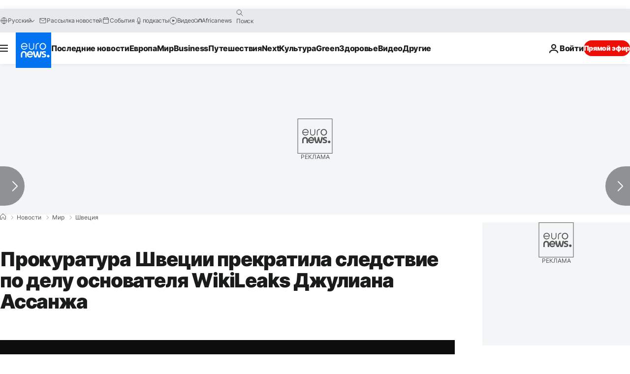

--- FILE ---
content_type: application/xml
request_url: https://dmxleo.dailymotion.com/cdn/manifest/video/x7o6vs2.m3u8?af=2%2C7%2C8%2C9&vv=1%2C2%2C3%2C4%2C5%2C6%2C7%2C8%2C11%2C12%2C13%2C14&mm=video%2Fmp4%2Cvideo%2Fwebm%2Caudio%2Fmp4%2Caudio%2Fmpeg%2Caudio%2Faac%2Caudio%2Fmpeg3%2Caudio%2Fmp3%2Caudio%2Fvnd.wave%2Caudio%2Fwav%2Caudio%2Fwave%2Caudio%2Fogg%2Caudio%2Fvorbis%2Cimage%2Fjpeg%2Cimage%2Fpng%2Cimage%2Fwebp%2Cimage%2Fsvg%2Bxml&cse=1jf82al7m1dab8625d9&rts=544151&rhv=1&cen=prod&cpi=xe2cka&cpt=player&rla=en&cpr=x9oog&eb=https%3A%2F%2Fru.euronews.com%2F2019%2F11%2F19%2Fassange-pro&ps=924x520&td=ru.euronews.com&reader_gdpr_flag=0&reader_gdpr_consent=&gdpr_binary_consent=opt-out&gdpr_comes_from_infopack=0&reader_us_privacy=1---&vl=-1&ciid=1jf82al7m1dab8625d9_VMAP_0_0&cidx=0&sidx=0&vidIdx=0&omp=Dailymotion%2F1.0&omn=0&imal=1&uid_dm=4b6016fc-d5a3-8d55-927f-a55af1eadf5b&ccPremium=false&ccCustomParams=6458%252Fru_euronews_new%252Fnews%252Fnews%252Fworld%2Flng%253Dru%2526page%253Darticle%2526video%253Dtrue%2526isBreakingNews%253Dfalse%2526vertical%253Dnews%2526nws_id%253D936596%2526nwsctr_id%253D4309606%2526article_type%253Dnormal%2526program%253Dworld%2526video_duration%253D45000%2526technical_tags%253Dvideo-auto-play%2526source%253Deuronews%2526themes%253Dnews%2526tags%253Dwikileaks%25252Cnews%25252Cjulian-assange%2526player_type%253Ddailymotion&3pcb=0&rap=1&apo=monetization&pos=1&pbm=2
body_size: 3603
content:
<?xml version="1.0" encoding="UTF-8"?><vmap:VMAP xmlns:vmap="http://www.iab.net/videosuite/vmap" version="1.0"><vmap:AdBreak breakType="linear" breakId="preroll1" timeOffset="start"><vmap:AdSource id="preroll1"><vmap:VASTAdData><VAST version="3.0"><Ad><InLine><AdSystem>Leo</AdSystem><AdTitle>noad</AdTitle><Extensions><Extension type="dailymotion" source="dailymotion">{"noAd":{"reasonId":1106,"reason":"viewing context|bot-detected"},"inventoryId":"08793a1a-c601-467e-8256-c55d06b1fab4"}</Extension></Extensions></InLine></Ad></VAST></vmap:VASTAdData></vmap:AdSource><vmap:Extensions><vmap:Extension type="dailymotion" source="dailymotion"><![CDATA[{"timeout":15000}]]></vmap:Extension></vmap:Extensions></vmap:AdBreak><vmap:AdBreak breakType="linear,nonlinear" breakId="midroll1-1" timeOffset="00:05:00" repeatAfter="00:05:00"><vmap:AdSource id="midroll1-1"><vmap:AdTagURI templateType="vast3">https://dmxleo.dailymotion.com/cdn/manifest/video/x7o6vs2.m3u8?auth=[base64]&amp;vo=[MEDIAPLAYHEAD]&amp;vv=1%2C2%2C3%2C4%2C5%2C6%2C7%2C8%2C11%2C12%2C13%2C14&amp;sec=1&amp;rts=544151&amp;rla=en&amp;reader.player=dailymotion&amp;plt=1&amp;cen=prod&amp;3pcb=0&amp;rhv=1&amp;reader_us_privacy=1---&amp;eb=https%3A%2F%2Fru.euronews.com%2F2019%2F11%2F19%2Fassange-pro&amp;dmngv=1.0&amp;dmng=Dailymotion&amp;cpt=player&amp;cpr=x9oog&amp;cpi=xe2cka&amp;battr=9%2C10%2C11%2C12%2C13%2C14%2C17&amp;apo=monetization&amp;pbm=2&amp;mm=video%2Fmp4%2Cvideo%2Fwebm%2Caudio%2Fmp4%2Caudio%2Fmpeg%2Caudio%2Faac%2Caudio%2Fmpeg3%2Caudio%2Fmp3%2Caudio%2Fvnd.wave%2Caudio%2Fwav%2Caudio%2Fwave%2Caudio%2Fogg%2Caudio%2Fvorbis%2Cimage%2Fjpeg%2Cimage%2Fpng%2Cimage%2Fwebp%2Cimage%2Fsvg%2Bxml&amp;lnrt=1&amp;dlvr=1%2C2&amp;cse=1jf82al7m1dab8625d9&amp;cbrs=1&amp;r=v</vmap:AdTagURI></vmap:AdSource><vmap:Extensions><vmap:Extension type="dailymotion" source="dailymotion"><![CDATA[{"timeout":15000}]]></vmap:Extension></vmap:Extensions></vmap:AdBreak><vmap:Extensions><vmap:Extension type="dailymotion" source="dmx"><![CDATA[{"asid":119}]]></vmap:Extension></vmap:Extensions></vmap:VMAP>